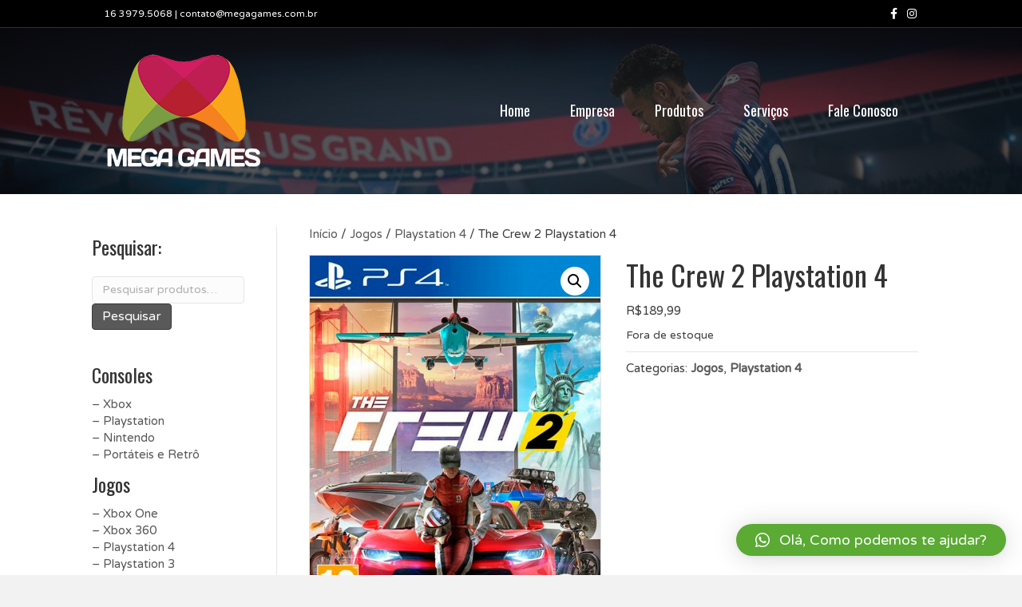

--- FILE ---
content_type: text/html; charset=UTF-8
request_url: https://www.megagames.com.br/produto/the-crew-2-playstation-4/
body_size: 12365
content:
<!DOCTYPE html>
<html lang="pt-BR">
<head>
<meta charset="UTF-8" />
<meta name='viewport' content='width=device-width, initial-scale=1.0' />
<meta http-equiv='X-UA-Compatible' content='IE=edge' />
<link rel="profile" href="https://gmpg.org/xfn/11" />
<meta name='robots' content='index, follow, max-image-preview:large, max-snippet:-1, max-video-preview:-1' />

	<!-- This site is optimized with the Yoast SEO plugin v23.2 - https://yoast.com/wordpress/plugins/seo/ -->
	<title>The Crew 2 Playstation 4 - Mega Games</title>
	<link rel="canonical" href="https://www.megagames.com.br/produto/the-crew-2-playstation-4/" />
	<meta property="og:locale" content="pt_BR" />
	<meta property="og:type" content="article" />
	<meta property="og:title" content="The Crew 2 Playstation 4 - Mega Games" />
	<meta property="og:url" content="https://www.megagames.com.br/produto/the-crew-2-playstation-4/" />
	<meta property="og:site_name" content="Mega Games" />
	<meta property="article:publisher" content="https://www.facebook.com/MegaGamesRibeirao/" />
	<meta property="article:modified_time" content="2019-03-08T13:00:11+00:00" />
	<meta property="og:image" content="https://www.megagames.com.br/wp-content/uploads/2018/06/the-crew-ps4.jpg" />
	<meta property="og:image:width" content="804" />
	<meta property="og:image:height" content="1024" />
	<meta property="og:image:type" content="image/jpeg" />
	<meta name="twitter:card" content="summary_large_image" />
	<script type="application/ld+json" class="yoast-schema-graph">{"@context":"https://schema.org","@graph":[{"@type":"WebPage","@id":"https://www.megagames.com.br/produto/the-crew-2-playstation-4/","url":"https://www.megagames.com.br/produto/the-crew-2-playstation-4/","name":"The Crew 2 Playstation 4 - Mega Games","isPartOf":{"@id":"https://www.megagames.com.br/#website"},"primaryImageOfPage":{"@id":"https://www.megagames.com.br/produto/the-crew-2-playstation-4/#primaryimage"},"image":{"@id":"https://www.megagames.com.br/produto/the-crew-2-playstation-4/#primaryimage"},"thumbnailUrl":"https://www.megagames.com.br/wp-content/uploads/2018/06/the-crew-ps4.jpg","datePublished":"2018-06-14T20:09:24+00:00","dateModified":"2019-03-08T13:00:11+00:00","breadcrumb":{"@id":"https://www.megagames.com.br/produto/the-crew-2-playstation-4/#breadcrumb"},"inLanguage":"pt-BR","potentialAction":[{"@type":"ReadAction","target":["https://www.megagames.com.br/produto/the-crew-2-playstation-4/"]}]},{"@type":"ImageObject","inLanguage":"pt-BR","@id":"https://www.megagames.com.br/produto/the-crew-2-playstation-4/#primaryimage","url":"https://www.megagames.com.br/wp-content/uploads/2018/06/the-crew-ps4.jpg","contentUrl":"https://www.megagames.com.br/wp-content/uploads/2018/06/the-crew-ps4.jpg","width":804,"height":1024},{"@type":"BreadcrumbList","@id":"https://www.megagames.com.br/produto/the-crew-2-playstation-4/#breadcrumb","itemListElement":[{"@type":"ListItem","position":1,"name":"Início","item":"https://www.megagames.com.br/"},{"@type":"ListItem","position":2,"name":"Loja","item":"https://www.megagames.com.br/loja/"},{"@type":"ListItem","position":3,"name":"The Crew 2 Playstation 4"}]},{"@type":"WebSite","@id":"https://www.megagames.com.br/#website","url":"https://www.megagames.com.br/","name":"Mega Games","description":"Consoles, Jogos e Acessórios para Xbox, Playstation e Wii U","potentialAction":[{"@type":"SearchAction","target":{"@type":"EntryPoint","urlTemplate":"https://www.megagames.com.br/?s={search_term_string}"},"query-input":"required name=search_term_string"}],"inLanguage":"pt-BR"}]}</script>
	<!-- / Yoast SEO plugin. -->


<link rel='dns-prefetch' href='//fonts.googleapis.com' />
<link href='https://fonts.gstatic.com' crossorigin rel='preconnect' />
<link rel="alternate" type="application/rss+xml" title="Feed para Mega Games &raquo;" href="https://www.megagames.com.br/feed/" />
<link rel="alternate" type="application/rss+xml" title="Feed de comentários para Mega Games &raquo;" href="https://www.megagames.com.br/comments/feed/" />
		<!-- This site uses the Google Analytics by ExactMetrics plugin v8.0.1 - Using Analytics tracking - https://www.exactmetrics.com/ -->
		<!-- Note: ExactMetrics is not currently configured on this site. The site owner needs to authenticate with Google Analytics in the ExactMetrics settings panel. -->
					<!-- No tracking code set -->
				<!-- / Google Analytics by ExactMetrics -->
		<script>
window._wpemojiSettings = {"baseUrl":"https:\/\/s.w.org\/images\/core\/emoji\/15.0.3\/72x72\/","ext":".png","svgUrl":"https:\/\/s.w.org\/images\/core\/emoji\/15.0.3\/svg\/","svgExt":".svg","source":{"concatemoji":"https:\/\/www.megagames.com.br\/wp-includes\/js\/wp-emoji-release.min.js?ver=6.6.4"}};
/*! This file is auto-generated */
!function(i,n){var o,s,e;function c(e){try{var t={supportTests:e,timestamp:(new Date).valueOf()};sessionStorage.setItem(o,JSON.stringify(t))}catch(e){}}function p(e,t,n){e.clearRect(0,0,e.canvas.width,e.canvas.height),e.fillText(t,0,0);var t=new Uint32Array(e.getImageData(0,0,e.canvas.width,e.canvas.height).data),r=(e.clearRect(0,0,e.canvas.width,e.canvas.height),e.fillText(n,0,0),new Uint32Array(e.getImageData(0,0,e.canvas.width,e.canvas.height).data));return t.every(function(e,t){return e===r[t]})}function u(e,t,n){switch(t){case"flag":return n(e,"\ud83c\udff3\ufe0f\u200d\u26a7\ufe0f","\ud83c\udff3\ufe0f\u200b\u26a7\ufe0f")?!1:!n(e,"\ud83c\uddfa\ud83c\uddf3","\ud83c\uddfa\u200b\ud83c\uddf3")&&!n(e,"\ud83c\udff4\udb40\udc67\udb40\udc62\udb40\udc65\udb40\udc6e\udb40\udc67\udb40\udc7f","\ud83c\udff4\u200b\udb40\udc67\u200b\udb40\udc62\u200b\udb40\udc65\u200b\udb40\udc6e\u200b\udb40\udc67\u200b\udb40\udc7f");case"emoji":return!n(e,"\ud83d\udc26\u200d\u2b1b","\ud83d\udc26\u200b\u2b1b")}return!1}function f(e,t,n){var r="undefined"!=typeof WorkerGlobalScope&&self instanceof WorkerGlobalScope?new OffscreenCanvas(300,150):i.createElement("canvas"),a=r.getContext("2d",{willReadFrequently:!0}),o=(a.textBaseline="top",a.font="600 32px Arial",{});return e.forEach(function(e){o[e]=t(a,e,n)}),o}function t(e){var t=i.createElement("script");t.src=e,t.defer=!0,i.head.appendChild(t)}"undefined"!=typeof Promise&&(o="wpEmojiSettingsSupports",s=["flag","emoji"],n.supports={everything:!0,everythingExceptFlag:!0},e=new Promise(function(e){i.addEventListener("DOMContentLoaded",e,{once:!0})}),new Promise(function(t){var n=function(){try{var e=JSON.parse(sessionStorage.getItem(o));if("object"==typeof e&&"number"==typeof e.timestamp&&(new Date).valueOf()<e.timestamp+604800&&"object"==typeof e.supportTests)return e.supportTests}catch(e){}return null}();if(!n){if("undefined"!=typeof Worker&&"undefined"!=typeof OffscreenCanvas&&"undefined"!=typeof URL&&URL.createObjectURL&&"undefined"!=typeof Blob)try{var e="postMessage("+f.toString()+"("+[JSON.stringify(s),u.toString(),p.toString()].join(",")+"));",r=new Blob([e],{type:"text/javascript"}),a=new Worker(URL.createObjectURL(r),{name:"wpTestEmojiSupports"});return void(a.onmessage=function(e){c(n=e.data),a.terminate(),t(n)})}catch(e){}c(n=f(s,u,p))}t(n)}).then(function(e){for(var t in e)n.supports[t]=e[t],n.supports.everything=n.supports.everything&&n.supports[t],"flag"!==t&&(n.supports.everythingExceptFlag=n.supports.everythingExceptFlag&&n.supports[t]);n.supports.everythingExceptFlag=n.supports.everythingExceptFlag&&!n.supports.flag,n.DOMReady=!1,n.readyCallback=function(){n.DOMReady=!0}}).then(function(){return e}).then(function(){var e;n.supports.everything||(n.readyCallback(),(e=n.source||{}).concatemoji?t(e.concatemoji):e.wpemoji&&e.twemoji&&(t(e.twemoji),t(e.wpemoji)))}))}((window,document),window._wpemojiSettings);
</script>
<style id='wp-emoji-styles-inline-css'>

	img.wp-smiley, img.emoji {
		display: inline !important;
		border: none !important;
		box-shadow: none !important;
		height: 1em !important;
		width: 1em !important;
		margin: 0 0.07em !important;
		vertical-align: -0.1em !important;
		background: none !important;
		padding: 0 !important;
	}
</style>
<link rel='stylesheet' id='wp-block-library-css' href='https://www.megagames.com.br/wp-includes/css/dist/block-library/style.min.css?ver=6.6.4' media='all' />
<style id='wp-block-library-theme-inline-css'>
.wp-block-audio :where(figcaption){color:#555;font-size:13px;text-align:center}.is-dark-theme .wp-block-audio :where(figcaption){color:#ffffffa6}.wp-block-audio{margin:0 0 1em}.wp-block-code{border:1px solid #ccc;border-radius:4px;font-family:Menlo,Consolas,monaco,monospace;padding:.8em 1em}.wp-block-embed :where(figcaption){color:#555;font-size:13px;text-align:center}.is-dark-theme .wp-block-embed :where(figcaption){color:#ffffffa6}.wp-block-embed{margin:0 0 1em}.blocks-gallery-caption{color:#555;font-size:13px;text-align:center}.is-dark-theme .blocks-gallery-caption{color:#ffffffa6}:root :where(.wp-block-image figcaption){color:#555;font-size:13px;text-align:center}.is-dark-theme :root :where(.wp-block-image figcaption){color:#ffffffa6}.wp-block-image{margin:0 0 1em}.wp-block-pullquote{border-bottom:4px solid;border-top:4px solid;color:currentColor;margin-bottom:1.75em}.wp-block-pullquote cite,.wp-block-pullquote footer,.wp-block-pullquote__citation{color:currentColor;font-size:.8125em;font-style:normal;text-transform:uppercase}.wp-block-quote{border-left:.25em solid;margin:0 0 1.75em;padding-left:1em}.wp-block-quote cite,.wp-block-quote footer{color:currentColor;font-size:.8125em;font-style:normal;position:relative}.wp-block-quote.has-text-align-right{border-left:none;border-right:.25em solid;padding-left:0;padding-right:1em}.wp-block-quote.has-text-align-center{border:none;padding-left:0}.wp-block-quote.is-large,.wp-block-quote.is-style-large,.wp-block-quote.is-style-plain{border:none}.wp-block-search .wp-block-search__label{font-weight:700}.wp-block-search__button{border:1px solid #ccc;padding:.375em .625em}:where(.wp-block-group.has-background){padding:1.25em 2.375em}.wp-block-separator.has-css-opacity{opacity:.4}.wp-block-separator{border:none;border-bottom:2px solid;margin-left:auto;margin-right:auto}.wp-block-separator.has-alpha-channel-opacity{opacity:1}.wp-block-separator:not(.is-style-wide):not(.is-style-dots){width:100px}.wp-block-separator.has-background:not(.is-style-dots){border-bottom:none;height:1px}.wp-block-separator.has-background:not(.is-style-wide):not(.is-style-dots){height:2px}.wp-block-table{margin:0 0 1em}.wp-block-table td,.wp-block-table th{word-break:normal}.wp-block-table :where(figcaption){color:#555;font-size:13px;text-align:center}.is-dark-theme .wp-block-table :where(figcaption){color:#ffffffa6}.wp-block-video :where(figcaption){color:#555;font-size:13px;text-align:center}.is-dark-theme .wp-block-video :where(figcaption){color:#ffffffa6}.wp-block-video{margin:0 0 1em}:root :where(.wp-block-template-part.has-background){margin-bottom:0;margin-top:0;padding:1.25em 2.375em}
</style>
<style id='classic-theme-styles-inline-css'>
/*! This file is auto-generated */
.wp-block-button__link{color:#fff;background-color:#32373c;border-radius:9999px;box-shadow:none;text-decoration:none;padding:calc(.667em + 2px) calc(1.333em + 2px);font-size:1.125em}.wp-block-file__button{background:#32373c;color:#fff;text-decoration:none}
</style>
<style id='global-styles-inline-css'>
:root{--wp--preset--aspect-ratio--square: 1;--wp--preset--aspect-ratio--4-3: 4/3;--wp--preset--aspect-ratio--3-4: 3/4;--wp--preset--aspect-ratio--3-2: 3/2;--wp--preset--aspect-ratio--2-3: 2/3;--wp--preset--aspect-ratio--16-9: 16/9;--wp--preset--aspect-ratio--9-16: 9/16;--wp--preset--color--black: #000000;--wp--preset--color--cyan-bluish-gray: #abb8c3;--wp--preset--color--white: #ffffff;--wp--preset--color--pale-pink: #f78da7;--wp--preset--color--vivid-red: #cf2e2e;--wp--preset--color--luminous-vivid-orange: #ff6900;--wp--preset--color--luminous-vivid-amber: #fcb900;--wp--preset--color--light-green-cyan: #7bdcb5;--wp--preset--color--vivid-green-cyan: #00d084;--wp--preset--color--pale-cyan-blue: #8ed1fc;--wp--preset--color--vivid-cyan-blue: #0693e3;--wp--preset--color--vivid-purple: #9b51e0;--wp--preset--color--fl-heading-text: #333333;--wp--preset--color--fl-body-bg: #f2f2f2;--wp--preset--color--fl-body-text: #3f3f3f;--wp--preset--color--fl-accent: #595959;--wp--preset--color--fl-accent-hover: #428bca;--wp--preset--color--fl-topbar-bg: #000000;--wp--preset--color--fl-topbar-text: #ffffff;--wp--preset--color--fl-topbar-link: #ffffff;--wp--preset--color--fl-topbar-hover: #a8b73a;--wp--preset--color--fl-header-bg: #0a0a0a;--wp--preset--color--fl-header-text: #000000;--wp--preset--color--fl-header-link: #ffffff;--wp--preset--color--fl-header-hover: #f8a21b;--wp--preset--color--fl-nav-bg: #ffffff;--wp--preset--color--fl-nav-link: #428bca;--wp--preset--color--fl-nav-hover: #428bca;--wp--preset--color--fl-content-bg: #ffffff;--wp--preset--color--fl-footer-widgets-bg: #000000;--wp--preset--color--fl-footer-widgets-text: #ffffff;--wp--preset--color--fl-footer-widgets-link: #428bca;--wp--preset--color--fl-footer-widgets-hover: #428bca;--wp--preset--color--fl-footer-bg: #000000;--wp--preset--color--fl-footer-text: #ffffff;--wp--preset--color--fl-footer-link: #f9a61b;--wp--preset--color--fl-footer-hover: #428bca;--wp--preset--gradient--vivid-cyan-blue-to-vivid-purple: linear-gradient(135deg,rgba(6,147,227,1) 0%,rgb(155,81,224) 100%);--wp--preset--gradient--light-green-cyan-to-vivid-green-cyan: linear-gradient(135deg,rgb(122,220,180) 0%,rgb(0,208,130) 100%);--wp--preset--gradient--luminous-vivid-amber-to-luminous-vivid-orange: linear-gradient(135deg,rgba(252,185,0,1) 0%,rgba(255,105,0,1) 100%);--wp--preset--gradient--luminous-vivid-orange-to-vivid-red: linear-gradient(135deg,rgba(255,105,0,1) 0%,rgb(207,46,46) 100%);--wp--preset--gradient--very-light-gray-to-cyan-bluish-gray: linear-gradient(135deg,rgb(238,238,238) 0%,rgb(169,184,195) 100%);--wp--preset--gradient--cool-to-warm-spectrum: linear-gradient(135deg,rgb(74,234,220) 0%,rgb(151,120,209) 20%,rgb(207,42,186) 40%,rgb(238,44,130) 60%,rgb(251,105,98) 80%,rgb(254,248,76) 100%);--wp--preset--gradient--blush-light-purple: linear-gradient(135deg,rgb(255,206,236) 0%,rgb(152,150,240) 100%);--wp--preset--gradient--blush-bordeaux: linear-gradient(135deg,rgb(254,205,165) 0%,rgb(254,45,45) 50%,rgb(107,0,62) 100%);--wp--preset--gradient--luminous-dusk: linear-gradient(135deg,rgb(255,203,112) 0%,rgb(199,81,192) 50%,rgb(65,88,208) 100%);--wp--preset--gradient--pale-ocean: linear-gradient(135deg,rgb(255,245,203) 0%,rgb(182,227,212) 50%,rgb(51,167,181) 100%);--wp--preset--gradient--electric-grass: linear-gradient(135deg,rgb(202,248,128) 0%,rgb(113,206,126) 100%);--wp--preset--gradient--midnight: linear-gradient(135deg,rgb(2,3,129) 0%,rgb(40,116,252) 100%);--wp--preset--font-size--small: 13px;--wp--preset--font-size--medium: 20px;--wp--preset--font-size--large: 36px;--wp--preset--font-size--x-large: 42px;--wp--preset--font-family--inter: "Inter", sans-serif;--wp--preset--font-family--cardo: Cardo;--wp--preset--spacing--20: 0.44rem;--wp--preset--spacing--30: 0.67rem;--wp--preset--spacing--40: 1rem;--wp--preset--spacing--50: 1.5rem;--wp--preset--spacing--60: 2.25rem;--wp--preset--spacing--70: 3.38rem;--wp--preset--spacing--80: 5.06rem;--wp--preset--shadow--natural: 6px 6px 9px rgba(0, 0, 0, 0.2);--wp--preset--shadow--deep: 12px 12px 50px rgba(0, 0, 0, 0.4);--wp--preset--shadow--sharp: 6px 6px 0px rgba(0, 0, 0, 0.2);--wp--preset--shadow--outlined: 6px 6px 0px -3px rgba(255, 255, 255, 1), 6px 6px rgba(0, 0, 0, 1);--wp--preset--shadow--crisp: 6px 6px 0px rgba(0, 0, 0, 1);}:where(.is-layout-flex){gap: 0.5em;}:where(.is-layout-grid){gap: 0.5em;}body .is-layout-flex{display: flex;}.is-layout-flex{flex-wrap: wrap;align-items: center;}.is-layout-flex > :is(*, div){margin: 0;}body .is-layout-grid{display: grid;}.is-layout-grid > :is(*, div){margin: 0;}:where(.wp-block-columns.is-layout-flex){gap: 2em;}:where(.wp-block-columns.is-layout-grid){gap: 2em;}:where(.wp-block-post-template.is-layout-flex){gap: 1.25em;}:where(.wp-block-post-template.is-layout-grid){gap: 1.25em;}.has-black-color{color: var(--wp--preset--color--black) !important;}.has-cyan-bluish-gray-color{color: var(--wp--preset--color--cyan-bluish-gray) !important;}.has-white-color{color: var(--wp--preset--color--white) !important;}.has-pale-pink-color{color: var(--wp--preset--color--pale-pink) !important;}.has-vivid-red-color{color: var(--wp--preset--color--vivid-red) !important;}.has-luminous-vivid-orange-color{color: var(--wp--preset--color--luminous-vivid-orange) !important;}.has-luminous-vivid-amber-color{color: var(--wp--preset--color--luminous-vivid-amber) !important;}.has-light-green-cyan-color{color: var(--wp--preset--color--light-green-cyan) !important;}.has-vivid-green-cyan-color{color: var(--wp--preset--color--vivid-green-cyan) !important;}.has-pale-cyan-blue-color{color: var(--wp--preset--color--pale-cyan-blue) !important;}.has-vivid-cyan-blue-color{color: var(--wp--preset--color--vivid-cyan-blue) !important;}.has-vivid-purple-color{color: var(--wp--preset--color--vivid-purple) !important;}.has-black-background-color{background-color: var(--wp--preset--color--black) !important;}.has-cyan-bluish-gray-background-color{background-color: var(--wp--preset--color--cyan-bluish-gray) !important;}.has-white-background-color{background-color: var(--wp--preset--color--white) !important;}.has-pale-pink-background-color{background-color: var(--wp--preset--color--pale-pink) !important;}.has-vivid-red-background-color{background-color: var(--wp--preset--color--vivid-red) !important;}.has-luminous-vivid-orange-background-color{background-color: var(--wp--preset--color--luminous-vivid-orange) !important;}.has-luminous-vivid-amber-background-color{background-color: var(--wp--preset--color--luminous-vivid-amber) !important;}.has-light-green-cyan-background-color{background-color: var(--wp--preset--color--light-green-cyan) !important;}.has-vivid-green-cyan-background-color{background-color: var(--wp--preset--color--vivid-green-cyan) !important;}.has-pale-cyan-blue-background-color{background-color: var(--wp--preset--color--pale-cyan-blue) !important;}.has-vivid-cyan-blue-background-color{background-color: var(--wp--preset--color--vivid-cyan-blue) !important;}.has-vivid-purple-background-color{background-color: var(--wp--preset--color--vivid-purple) !important;}.has-black-border-color{border-color: var(--wp--preset--color--black) !important;}.has-cyan-bluish-gray-border-color{border-color: var(--wp--preset--color--cyan-bluish-gray) !important;}.has-white-border-color{border-color: var(--wp--preset--color--white) !important;}.has-pale-pink-border-color{border-color: var(--wp--preset--color--pale-pink) !important;}.has-vivid-red-border-color{border-color: var(--wp--preset--color--vivid-red) !important;}.has-luminous-vivid-orange-border-color{border-color: var(--wp--preset--color--luminous-vivid-orange) !important;}.has-luminous-vivid-amber-border-color{border-color: var(--wp--preset--color--luminous-vivid-amber) !important;}.has-light-green-cyan-border-color{border-color: var(--wp--preset--color--light-green-cyan) !important;}.has-vivid-green-cyan-border-color{border-color: var(--wp--preset--color--vivid-green-cyan) !important;}.has-pale-cyan-blue-border-color{border-color: var(--wp--preset--color--pale-cyan-blue) !important;}.has-vivid-cyan-blue-border-color{border-color: var(--wp--preset--color--vivid-cyan-blue) !important;}.has-vivid-purple-border-color{border-color: var(--wp--preset--color--vivid-purple) !important;}.has-vivid-cyan-blue-to-vivid-purple-gradient-background{background: var(--wp--preset--gradient--vivid-cyan-blue-to-vivid-purple) !important;}.has-light-green-cyan-to-vivid-green-cyan-gradient-background{background: var(--wp--preset--gradient--light-green-cyan-to-vivid-green-cyan) !important;}.has-luminous-vivid-amber-to-luminous-vivid-orange-gradient-background{background: var(--wp--preset--gradient--luminous-vivid-amber-to-luminous-vivid-orange) !important;}.has-luminous-vivid-orange-to-vivid-red-gradient-background{background: var(--wp--preset--gradient--luminous-vivid-orange-to-vivid-red) !important;}.has-very-light-gray-to-cyan-bluish-gray-gradient-background{background: var(--wp--preset--gradient--very-light-gray-to-cyan-bluish-gray) !important;}.has-cool-to-warm-spectrum-gradient-background{background: var(--wp--preset--gradient--cool-to-warm-spectrum) !important;}.has-blush-light-purple-gradient-background{background: var(--wp--preset--gradient--blush-light-purple) !important;}.has-blush-bordeaux-gradient-background{background: var(--wp--preset--gradient--blush-bordeaux) !important;}.has-luminous-dusk-gradient-background{background: var(--wp--preset--gradient--luminous-dusk) !important;}.has-pale-ocean-gradient-background{background: var(--wp--preset--gradient--pale-ocean) !important;}.has-electric-grass-gradient-background{background: var(--wp--preset--gradient--electric-grass) !important;}.has-midnight-gradient-background{background: var(--wp--preset--gradient--midnight) !important;}.has-small-font-size{font-size: var(--wp--preset--font-size--small) !important;}.has-medium-font-size{font-size: var(--wp--preset--font-size--medium) !important;}.has-large-font-size{font-size: var(--wp--preset--font-size--large) !important;}.has-x-large-font-size{font-size: var(--wp--preset--font-size--x-large) !important;}
:where(.wp-block-post-template.is-layout-flex){gap: 1.25em;}:where(.wp-block-post-template.is-layout-grid){gap: 1.25em;}
:where(.wp-block-columns.is-layout-flex){gap: 2em;}:where(.wp-block-columns.is-layout-grid){gap: 2em;}
:root :where(.wp-block-pullquote){font-size: 1.5em;line-height: 1.6;}
</style>
<link rel='stylesheet' id='photoswipe-css' href='https://www.megagames.com.br/wp-content/plugins/woocommerce/assets/css/photoswipe/photoswipe.min.css?ver=9.1.5' media='all' />
<link rel='stylesheet' id='photoswipe-default-skin-css' href='https://www.megagames.com.br/wp-content/plugins/woocommerce/assets/css/photoswipe/default-skin/default-skin.min.css?ver=9.1.5' media='all' />
<link rel='stylesheet' id='woocommerce-layout-css' href='https://www.megagames.com.br/wp-content/plugins/woocommerce/assets/css/woocommerce-layout.css?ver=9.1.5' media='all' />
<link rel='stylesheet' id='woocommerce-smallscreen-css' href='https://www.megagames.com.br/wp-content/plugins/woocommerce/assets/css/woocommerce-smallscreen.css?ver=9.1.5' media='only screen and (max-width: 767px)' />
<link rel='stylesheet' id='woocommerce-general-css' href='https://www.megagames.com.br/wp-content/plugins/woocommerce/assets/css/woocommerce.css?ver=9.1.5' media='all' />
<style id='woocommerce-inline-inline-css'>
.woocommerce form .form-row .required { visibility: visible; }
</style>
<link rel='stylesheet' id='qlwapp-css' href='https://www.megagames.com.br/wp-content/plugins/wp-whatsapp-chat/build/frontend/css/style.css?ver=7.4.4' media='all' />
<link rel='stylesheet' id='jquery-magnificpopup-css' href='https://www.megagames.com.br/wp-content/plugins/bb-plugin/css/jquery.magnificpopup.min.css?ver=2.8.3.3' media='all' />
<link rel='stylesheet' id='bootstrap-css' href='https://www.megagames.com.br/wp-content/themes/bb-theme/css/bootstrap.min.css?ver=1.7.16' media='all' />
<link rel='stylesheet' id='fl-automator-skin-css' href='https://www.megagames.com.br/wp-content/uploads/bb-theme/skin-66b2298cd05bc.css?ver=1.7.16' media='all' />
<link rel='stylesheet' id='fl-builder-google-fonts-ab92f77582fe84e1648389104bd89b69-css' href='//fonts.googleapis.com/css?family=Varela+Round%3A300%2C400%2C700%7COswald%3A400&#038;ver=6.6.4' media='all' />
<script src="https://www.megagames.com.br/wp-includes/js/jquery/jquery.min.js?ver=3.7.1" id="jquery-core-js"></script>
<script src="https://www.megagames.com.br/wp-includes/js/jquery/jquery-migrate.min.js?ver=3.4.1" id="jquery-migrate-js"></script>
<script src="https://www.megagames.com.br/wp-content/plugins/woocommerce/assets/js/jquery-blockui/jquery.blockUI.min.js?ver=2.7.0-wc.9.1.5" id="jquery-blockui-js" defer data-wp-strategy="defer"></script>
<script id="wc-add-to-cart-js-extra">
var wc_add_to_cart_params = {"ajax_url":"\/wp-admin\/admin-ajax.php","wc_ajax_url":"\/?wc-ajax=%%endpoint%%","i18n_view_cart":"Ver carrinho","cart_url":"https:\/\/www.megagames.com.br\/carrinho\/","is_cart":"","cart_redirect_after_add":"yes"};
</script>
<script src="https://www.megagames.com.br/wp-content/plugins/woocommerce/assets/js/frontend/add-to-cart.min.js?ver=9.1.5" id="wc-add-to-cart-js" defer data-wp-strategy="defer"></script>
<script src="https://www.megagames.com.br/wp-content/plugins/woocommerce/assets/js/zoom/jquery.zoom.min.js?ver=1.7.21-wc.9.1.5" id="zoom-js" defer data-wp-strategy="defer"></script>
<script src="https://www.megagames.com.br/wp-content/plugins/woocommerce/assets/js/flexslider/jquery.flexslider.min.js?ver=2.7.2-wc.9.1.5" id="flexslider-js" defer data-wp-strategy="defer"></script>
<script src="https://www.megagames.com.br/wp-content/plugins/woocommerce/assets/js/photoswipe/photoswipe.min.js?ver=4.1.1-wc.9.1.5" id="photoswipe-js" defer data-wp-strategy="defer"></script>
<script src="https://www.megagames.com.br/wp-content/plugins/woocommerce/assets/js/photoswipe/photoswipe-ui-default.min.js?ver=4.1.1-wc.9.1.5" id="photoswipe-ui-default-js" defer data-wp-strategy="defer"></script>
<script id="wc-single-product-js-extra">
var wc_single_product_params = {"i18n_required_rating_text":"Selecione uma classifica\u00e7\u00e3o","review_rating_required":"yes","flexslider":{"rtl":false,"animation":"slide","smoothHeight":true,"directionNav":false,"controlNav":"thumbnails","slideshow":false,"animationSpeed":500,"animationLoop":false,"allowOneSlide":false},"zoom_enabled":"1","zoom_options":[],"photoswipe_enabled":"1","photoswipe_options":{"shareEl":false,"closeOnScroll":false,"history":false,"hideAnimationDuration":0,"showAnimationDuration":0},"flexslider_enabled":"1"};
</script>
<script src="https://www.megagames.com.br/wp-content/plugins/woocommerce/assets/js/frontend/single-product.min.js?ver=9.1.5" id="wc-single-product-js" defer data-wp-strategy="defer"></script>
<script src="https://www.megagames.com.br/wp-content/plugins/woocommerce/assets/js/js-cookie/js.cookie.min.js?ver=2.1.4-wc.9.1.5" id="js-cookie-js" defer data-wp-strategy="defer"></script>
<script id="woocommerce-js-extra">
var woocommerce_params = {"ajax_url":"\/wp-admin\/admin-ajax.php","wc_ajax_url":"\/?wc-ajax=%%endpoint%%"};
</script>
<script src="https://www.megagames.com.br/wp-content/plugins/woocommerce/assets/js/frontend/woocommerce.min.js?ver=9.1.5" id="woocommerce-js" defer data-wp-strategy="defer"></script>
<link rel="https://api.w.org/" href="https://www.megagames.com.br/wp-json/" /><link rel="alternate" title="JSON" type="application/json" href="https://www.megagames.com.br/wp-json/wp/v2/product/1499" /><link rel="EditURI" type="application/rsd+xml" title="RSD" href="https://www.megagames.com.br/xmlrpc.php?rsd" />
<meta name="generator" content="WordPress 6.6.4" />
<meta name="generator" content="WooCommerce 9.1.5" />
<link rel='shortlink' href='https://www.megagames.com.br/?p=1499' />
<link rel="alternate" title="oEmbed (JSON)" type="application/json+oembed" href="https://www.megagames.com.br/wp-json/oembed/1.0/embed?url=https%3A%2F%2Fwww.megagames.com.br%2Fproduto%2Fthe-crew-2-playstation-4%2F" />
<link rel="alternate" title="oEmbed (XML)" type="text/xml+oembed" href="https://www.megagames.com.br/wp-json/oembed/1.0/embed?url=https%3A%2F%2Fwww.megagames.com.br%2Fproduto%2Fthe-crew-2-playstation-4%2F&#038;format=xml" />
	<noscript><style>.woocommerce-product-gallery{ opacity: 1 !important; }</style></noscript>
	<style>.recentcomments a{display:inline !important;padding:0 !important;margin:0 !important;}</style><style id='wp-fonts-local'>
@font-face{font-family:Inter;font-style:normal;font-weight:300 900;font-display:fallback;src:url('https://www.megagames.com.br/wp-content/plugins/woocommerce/assets/fonts/Inter-VariableFont_slnt,wght.woff2') format('woff2');font-stretch:normal;}
@font-face{font-family:Cardo;font-style:normal;font-weight:400;font-display:fallback;src:url('https://www.megagames.com.br/wp-content/plugins/woocommerce/assets/fonts/cardo_normal_400.woff2') format('woff2');}
</style>
<link rel="icon" href="https://www.megagames.com.br/wp-content/uploads/2017/10/cropped-43334-32x32.png" sizes="32x32" />
<link rel="icon" href="https://www.megagames.com.br/wp-content/uploads/2017/10/cropped-43334-192x192.png" sizes="192x192" />
<link rel="apple-touch-icon" href="https://www.megagames.com.br/wp-content/uploads/2017/10/cropped-43334-180x180.png" />
<meta name="msapplication-TileImage" content="https://www.megagames.com.br/wp-content/uploads/2017/10/cropped-43334-270x270.png" />
			<style>
				:root {
				--qlwapp-scheme-font-family:inherit;--qlwapp-scheme-font-size:18px;--qlwapp-scheme-icon-size:60px;--qlwapp-scheme-icon-font-size:24px;--qlwapp-scheme-brand:#5aaa34;--qlwapp-scheme-text:#ffffff;--qlwapp-scheme-box-message-word-break:break-all;				}
			</style>
			</head>
<body data-rsssl=1 class="product-template-default single single-product postid-1499 theme-bb-theme fl-builder-2-8-3-3 fl-theme-1-7-16 woocommerce woocommerce-page woocommerce-no-js fl-framework-bootstrap fl-preset-default fl-full-width woo-4 woo-products-per-page-16" itemscope="itemscope" itemtype="https://schema.org/WebPage">
<a aria-label="Ir para o conteúdo" class="fl-screen-reader-text" href="#fl-main-content">Ir para o conteúdo</a><div class="fl-page">
	<header class="fl-page-header fl-page-header-fixed fl-page-nav-right fl-page-nav-toggle-button fl-page-nav-toggle-visible-mobile"  role="banner">
	<div class="fl-page-header-wrap">
		<div class="fl-page-header-container container">
			<div class="fl-page-header-row row">
				<div class="col-sm-12 col-md-3 fl-page-logo-wrap">
					<div class="fl-page-header-logo">
						<a href="https://www.megagames.com.br/"><img loading="false" data-no-lazy="1" class="fl-logo-img" itemscope itemtype="https://schema.org/ImageObject" src="https://www.megagames.com.br/wp-content/uploads/2017/08/logo-megagames.png" data-retina="" title="" alt="Mega Games" /><meta itemprop="name" content="Mega Games" /></a>
					</div>
				</div>
				<div class="col-sm-12 col-md-9 fl-page-fixed-nav-wrap">
					<div class="fl-page-nav-wrap">
						<nav class="fl-page-nav fl-nav navbar navbar-default navbar-expand-md" aria-label="Menu do Cabeçalho" role="navigation">
							<button type="button" class="navbar-toggle navbar-toggler" data-toggle="collapse" data-target=".fl-page-nav-collapse">
								<span>Menu</span>
							</button>
							<div class="fl-page-nav-collapse collapse navbar-collapse">
								<ul id="menu-menu" class="nav navbar-nav navbar-right menu fl-theme-menu"><li id="menu-item-168" class="menu-item menu-item-type-post_type menu-item-object-page menu-item-home menu-item-168 nav-item"><a href="https://www.megagames.com.br/" class="nav-link">Home</a></li>
<li id="menu-item-167" class="menu-item menu-item-type-post_type menu-item-object-page menu-item-167 nav-item"><a href="https://www.megagames.com.br/empresa/" class="nav-link">Empresa</a></li>
<li id="menu-item-169" class="menu-item menu-item-type-post_type menu-item-object-page menu-item-169 nav-item"><a href="https://www.megagames.com.br/produtos/" class="nav-link">Produtos</a></li>
<li id="menu-item-165" class="menu-item menu-item-type-post_type menu-item-object-page menu-item-165 nav-item"><a href="https://www.megagames.com.br/servicos/" class="nav-link">Serviços</a></li>
<li id="menu-item-164" class="menu-item menu-item-type-post_type menu-item-object-page menu-item-164 nav-item"><a href="https://www.megagames.com.br/fale-conosco/" class="nav-link">Fale Conosco</a></li>
</ul>							</div>
						</nav>
					</div>
				</div>
			</div>
		</div>
	</div>
</header><!-- .fl-page-header-fixed -->
<div class="fl-page-bar">
	<div class="fl-page-bar-container container">
		<div class="fl-page-bar-row row">
			<div class="col-sm-6 col-md-6 text-left clearfix"><div class="fl-page-bar-text fl-page-bar-text-1">16 3979.5068 | contato@megagames.com.br</div></div>			<div class="col-sm-6 col-md-6 text-right clearfix">	<div class="fl-social-icons">
	<a href="https://www.facebook.com/MegaGamesRibeirao/" target="_self" rel="noopener noreferrer"><span class="sr-only">Facebook</span><i aria-hidden="true" class="fab fa-facebook-f mono"></i></a><a href="https://www.instagram.com/megagamesoficial/" target="_self" rel="noopener noreferrer"><span class="sr-only">Instagram</span><i aria-hidden="true" class="fab fa-instagram mono"></i></a></div>
</div>		</div>
	</div>
</div><!-- .fl-page-bar -->
<header class="fl-page-header fl-page-header-primary fl-page-nav-right fl-page-nav-toggle-button fl-page-nav-toggle-visible-mobile" itemscope="itemscope" itemtype="https://schema.org/WPHeader"  role="banner">
	<div class="fl-page-header-wrap">
		<div class="fl-page-header-container container">
			<div class="fl-page-header-row row">
				<div class="col-sm-12 col-md-4 fl-page-header-logo-col">
					<div class="fl-page-header-logo" itemscope="itemscope" itemtype="https://schema.org/Organization">
						<a href="https://www.megagames.com.br/" itemprop="url"><img class="fl-logo-img" loading="false" data-no-lazy="1"   itemscope itemtype="https://schema.org/ImageObject" src="https://www.megagames.com.br/wp-content/uploads/2017/08/logo-megagames.png" data-retina="https://www.megagames.com.br/wp-content/uploads/2017/08/logo-megagames.png" title="" width="200" data-width="200" height="147" data-height="147" alt="Mega Games" /><meta itemprop="name" content="Mega Games" /></a>
											</div>
				</div>
				<div class="col-sm-12 col-md-8 fl-page-nav-col">
					<div class="fl-page-nav-wrap">
						<nav class="fl-page-nav fl-nav navbar navbar-default navbar-expand-md" aria-label="Menu do Cabeçalho" itemscope="itemscope" itemtype="https://schema.org/SiteNavigationElement" role="navigation">
							<button type="button" class="navbar-toggle navbar-toggler" data-toggle="collapse" data-target=".fl-page-nav-collapse">
								<span>Menu</span>
							</button>
							<div class="fl-page-nav-collapse collapse navbar-collapse">
								<ul id="menu-menu-1" class="nav navbar-nav navbar-right menu fl-theme-menu"><li class="menu-item menu-item-type-post_type menu-item-object-page menu-item-home menu-item-168 nav-item"><a href="https://www.megagames.com.br/" class="nav-link">Home</a></li>
<li class="menu-item menu-item-type-post_type menu-item-object-page menu-item-167 nav-item"><a href="https://www.megagames.com.br/empresa/" class="nav-link">Empresa</a></li>
<li class="menu-item menu-item-type-post_type menu-item-object-page menu-item-169 nav-item"><a href="https://www.megagames.com.br/produtos/" class="nav-link">Produtos</a></li>
<li class="menu-item menu-item-type-post_type menu-item-object-page menu-item-165 nav-item"><a href="https://www.megagames.com.br/servicos/" class="nav-link">Serviços</a></li>
<li class="menu-item menu-item-type-post_type menu-item-object-page menu-item-164 nav-item"><a href="https://www.megagames.com.br/fale-conosco/" class="nav-link">Fale Conosco</a></li>
</ul>							</div>
						</nav>
					</div>
				</div>
			</div>
		</div>
	</div>
</header><!-- .fl-page-header -->
	<div id="fl-main-content" class="fl-page-content" itemprop="mainContentOfPage" role="main">

		
	<div class="container"><div class="row"><div class="fl-content fl-woo-content-right fl-content-right col-md-8"><nav class="woocommerce-breadcrumb" aria-label="Breadcrumb"><a href="https://www.megagames.com.br">Início</a>&nbsp;&#47;&nbsp;<a href="https://www.megagames.com.br/categoria-produto/jogos/">Jogos</a>&nbsp;&#47;&nbsp;<a href="https://www.megagames.com.br/categoria-produto/jogos/playstation-4/">Playstation 4</a>&nbsp;&#47;&nbsp;The Crew 2 Playstation 4</nav>
					
			<div class="woocommerce-notices-wrapper"></div><div id="product-1499" class="product type-product post-1499 status-publish first outofstock product_cat-jogos product_cat-playstation-4 has-post-thumbnail shipping-taxable purchasable product-type-simple">

	<div class="woocommerce-product-gallery woocommerce-product-gallery--with-images woocommerce-product-gallery--columns-4 images" data-columns="4" style="opacity: 0; transition: opacity .25s ease-in-out;">
	<div class="woocommerce-product-gallery__wrapper">
		<div data-thumb="https://www.megagames.com.br/wp-content/uploads/2018/06/the-crew-ps4-100x100.jpg" data-thumb-alt="" class="woocommerce-product-gallery__image"><a href="https://www.megagames.com.br/wp-content/uploads/2018/06/the-crew-ps4.jpg"><img width="600" height="764" src="https://www.megagames.com.br/wp-content/uploads/2018/06/the-crew-ps4-600x764.jpg" class="wp-post-image" alt="" title="the-crew-ps4" data-caption="" data-src="https://www.megagames.com.br/wp-content/uploads/2018/06/the-crew-ps4.jpg" data-large_image="https://www.megagames.com.br/wp-content/uploads/2018/06/the-crew-ps4.jpg" data-large_image_width="804" data-large_image_height="1024" decoding="async" fetchpriority="high" srcset="https://www.megagames.com.br/wp-content/uploads/2018/06/the-crew-ps4-600x764.jpg 600w, https://www.megagames.com.br/wp-content/uploads/2018/06/the-crew-ps4-300x382.jpg 300w, https://www.megagames.com.br/wp-content/uploads/2018/06/the-crew-ps4-236x300.jpg 236w, https://www.megagames.com.br/wp-content/uploads/2018/06/the-crew-ps4-768x978.jpg 768w, https://www.megagames.com.br/wp-content/uploads/2018/06/the-crew-ps4.jpg 804w" sizes="(max-width: 600px) 100vw, 600px" /></a></div>	</div>
</div>

	<div class="summary entry-summary">
		<h1 class="product_title entry-title">The Crew 2 Playstation 4</h1><p class="price"><span class="woocommerce-Price-amount amount"><bdi><span class="woocommerce-Price-currencySymbol">&#82;&#36;</span>189,99</bdi></span></p>
<p class="stock out-of-stock">Fora de estoque</p>
<div class="product_meta">

	
	
	<span class="posted_in">Categorias: <a href="https://www.megagames.com.br/categoria-produto/jogos/" rel="tag">Jogos</a>, <a href="https://www.megagames.com.br/categoria-produto/jogos/playstation-4/" rel="tag">Playstation 4</a></span>
	
	
</div>
	</div>

	
	<div class="woocommerce-tabs wc-tabs-wrapper">
		<ul class="tabs wc-tabs" role="tablist">
							<li class="additional_information_tab" id="tab-title-additional_information" role="tab" aria-controls="tab-additional_information">
					<a href="#tab-additional_information">
						Informação adicional					</a>
				</li>
					</ul>
					<div class="woocommerce-Tabs-panel woocommerce-Tabs-panel--additional_information panel entry-content wc-tab" id="tab-additional_information" role="tabpanel" aria-labelledby="tab-title-additional_information">
				
	<h2>Informação adicional</h2>

<table class="woocommerce-product-attributes shop_attributes">
			<tr class="woocommerce-product-attributes-item woocommerce-product-attributes-item--weight">
			<th class="woocommerce-product-attributes-item__label">Peso</th>
			<td class="woocommerce-product-attributes-item__value">0,200 kg</td>
		</tr>
			<tr class="woocommerce-product-attributes-item woocommerce-product-attributes-item--dimensions">
			<th class="woocommerce-product-attributes-item__label">Dimensões</th>
			<td class="woocommerce-product-attributes-item__value">20 &times; 15 &times; 5 cm</td>
		</tr>
	</table>
			</div>
		
			</div>


	<section class="related products">

					<h2>Produtos relacionados</h2>
				
		<ul class="products columns-4">

			
					<li class="product type-product post-235 status-publish first outofstock product_cat-jogos product_cat-xbox-one has-post-thumbnail shipping-taxable purchasable product-type-simple">
	<a href="https://www.megagames.com.br/produto/mortal-kombat-x/" class="woocommerce-LoopProduct-link woocommerce-loop-product__link"><img width="300" height="380" src="https://www.megagames.com.br/wp-content/uploads/2017/08/mortal-kombat-x-300x380.jpg" class="attachment-woocommerce_thumbnail size-woocommerce_thumbnail" alt="" decoding="async" srcset="https://www.megagames.com.br/wp-content/uploads/2017/08/mortal-kombat-x.jpg 300w, https://www.megagames.com.br/wp-content/uploads/2017/08/mortal-kombat-x-237x300.jpg 237w" sizes="(max-width: 300px) 100vw, 300px" /><h2 class="woocommerce-loop-product__title">Mortal  Kombat X</h2>
	<span class="price"><span class="woocommerce-Price-amount amount"><bdi><span class="woocommerce-Price-currencySymbol">&#82;&#36;</span>169,99</bdi></span></span>
</a><a href="https://www.megagames.com.br/produto/mortal-kombat-x/" aria-describedby="woocommerce_loop_add_to_cart_link_describedby_235" data-quantity="1" class="button product_type_simple" data-product_id="235" data-product_sku="" aria-label="Leia mais sobre &ldquo;Mortal  Kombat X&rdquo;" rel="nofollow">Leia mais</a><span id="woocommerce_loop_add_to_cart_link_describedby_235" class="screen-reader-text">
	</span>
</li>

			
					<li class="product type-product post-204 status-publish instock product_cat-jogos product_cat-xbox-one has-post-thumbnail shipping-taxable purchasable product-type-simple">
	<a href="https://www.megagames.com.br/produto/the-evil-within/" class="woocommerce-LoopProduct-link woocommerce-loop-product__link"><img width="300" height="380" src="https://www.megagames.com.br/wp-content/uploads/2017/08/the-evil-within-300x380.jpg" class="attachment-woocommerce_thumbnail size-woocommerce_thumbnail" alt="" decoding="async" srcset="https://www.megagames.com.br/wp-content/uploads/2017/08/the-evil-within.jpg 300w, https://www.megagames.com.br/wp-content/uploads/2017/08/the-evil-within-237x300.jpg 237w" sizes="(max-width: 300px) 100vw, 300px" /><h2 class="woocommerce-loop-product__title">The Evil Within</h2>
	<span class="price"><span class="woocommerce-Price-amount amount"><bdi><span class="woocommerce-Price-currencySymbol">&#82;&#36;</span>139,99</bdi></span></span>
</a><a href="?add-to-cart=204" aria-describedby="woocommerce_loop_add_to_cart_link_describedby_204" data-quantity="1" class="button product_type_simple add_to_cart_button ajax_add_to_cart" data-product_id="204" data-product_sku="" aria-label="Add to cart: &ldquo;The Evil Within&rdquo;" rel="nofollow">Comprar</a><span id="woocommerce_loop_add_to_cart_link_describedby_204" class="screen-reader-text">
	</span>
</li>

			
					<li class="product type-product post-221 status-publish instock product_cat-jogos product_cat-xbox-one has-post-thumbnail shipping-taxable purchasable product-type-simple">
	<a href="https://www.megagames.com.br/produto/dead-or-alive-5/" class="woocommerce-LoopProduct-link woocommerce-loop-product__link"><img width="300" height="380" src="https://www.megagames.com.br/wp-content/uploads/2017/08/dead-or-alive5-300x380.jpg" class="attachment-woocommerce_thumbnail size-woocommerce_thumbnail" alt="" decoding="async" loading="lazy" srcset="https://www.megagames.com.br/wp-content/uploads/2017/08/dead-or-alive5.jpg 300w, https://www.megagames.com.br/wp-content/uploads/2017/08/dead-or-alive5-237x300.jpg 237w" sizes="(max-width: 300px) 100vw, 300px" /><h2 class="woocommerce-loop-product__title">Dead or Alive 5 Last Round</h2>
	<span class="price"><span class="woocommerce-Price-amount amount"><bdi><span class="woocommerce-Price-currencySymbol">&#82;&#36;</span>99,99</bdi></span></span>
</a><a href="?add-to-cart=221" aria-describedby="woocommerce_loop_add_to_cart_link_describedby_221" data-quantity="1" class="button product_type_simple add_to_cart_button ajax_add_to_cart" data-product_id="221" data-product_sku="" aria-label="Add to cart: &ldquo;Dead or Alive 5 Last Round&rdquo;" rel="nofollow">Comprar</a><span id="woocommerce_loop_add_to_cart_link_describedby_221" class="screen-reader-text">
	</span>
</li>

			
					<li class="product type-product post-244 status-publish last instock product_cat-jogos product_cat-xbox-one has-post-thumbnail shipping-taxable purchasable product-type-simple">
	<a href="https://www.megagames.com.br/produto/batman-return-to-arkham/" class="woocommerce-LoopProduct-link woocommerce-loop-product__link"><img width="300" height="380" src="https://www.megagames.com.br/wp-content/uploads/2017/08/bataman-return-to-arkham-300x380.jpg" class="attachment-woocommerce_thumbnail size-woocommerce_thumbnail" alt="" decoding="async" loading="lazy" srcset="https://www.megagames.com.br/wp-content/uploads/2017/08/bataman-return-to-arkham.jpg 300w, https://www.megagames.com.br/wp-content/uploads/2017/08/bataman-return-to-arkham-237x300.jpg 237w" sizes="(max-width: 300px) 100vw, 300px" /><h2 class="woocommerce-loop-product__title">Batman Return to Arkham</h2>
	<span class="price"><span class="woocommerce-Price-amount amount"><bdi><span class="woocommerce-Price-currencySymbol">&#82;&#36;</span>159,99</bdi></span></span>
</a><a href="?add-to-cart=244" aria-describedby="woocommerce_loop_add_to_cart_link_describedby_244" data-quantity="1" class="button product_type_simple add_to_cart_button ajax_add_to_cart" data-product_id="244" data-product_sku="" aria-label="Add to cart: &ldquo;Batman Return to Arkham&rdquo;" rel="nofollow">Comprar</a><span id="woocommerce_loop_add_to_cart_link_describedby_244" class="screen-reader-text">
	</span>
</li>

			
		</ul>

	</section>
	</div>


		
	</div><div class="fl-sidebar fl-woo-sidebar-left fl-sidebar-left fl-sidebar-display-desktop col-md-custom" itemscope="itemscope" itemtype="https://schema.org/WPSideBar">
		<aside id="woocommerce_product_search-2" class="fl-widget woocommerce widget_product_search"><h4 class="fl-widget-title">Pesquisar:</h4><form role="search" method="get" class="woocommerce-product-search" action="https://www.megagames.com.br/">
	<label class="screen-reader-text" for="woocommerce-product-search-field-0">Pesquisar por:</label>
	<input type="search" id="woocommerce-product-search-field-0" class="search-field" placeholder="Pesquisar produtos&hellip;" value="" name="s" />
	<button type="submit" value="Pesquisar" class="">Pesquisar</button>
	<input type="hidden" name="post_type" value="product" />
</form>
</aside><aside id="text-6" class="fl-widget widget_text">			<div class="textwidget"><h4>Consoles</h4>
<p><a href="https://www.megagames.com.br/console-xbox/">&#8211; Xbox</a><br />
<a href="https://www.megagames.com.br/console-playstation/">&#8211; Playstation</a><br />
<a href="https://www.megagames.com.br/console-wii-u/">&#8211; Nintendo</a><br />
<a href="https://www.megagames.com.br/console-portateis-e-retro/">&#8211; Portáteis e Retrô</a></p>
<h4>Jogos</h4>
<p><a href="https://www.megagames.com.br/jogos-xbox-one/">&#8211; Xbox One</a><br />
<a href="https://www.megagames.com.br/jogos-xbox-360/">&#8211; Xbox 360</a><br />
<a href="https://www.megagames.com.br/jogos-playstation-4/">&#8211; Playstation 4</a><br />
<a href="https://www.megagames.com.br/jogos-playstation-3/">&#8211; Playstation 3</a><br />
<a href="https://www.megagames.com.br/jogos-switch/">&#8211; Nintendo Switch</a><br />
<a href="https://www.megagames.com.br/nintendo-wii-u/">&#8211; Nintendo Wii U</a><br />
<a href="https://www.megagames.com.br/jogos-nintendo-3ds-psvita/">&#8211; Portáteis</a></p>
<h4>Controles e Kinect</h4>
<p><a href="https://www.megagames.com.br/controles-e-kinect-xbox/">&#8211; Xbox</a><br />
<a href="https://www.megagames.com.br/controles-e-kinect-playstation/">&#8211; Playstation</a><br />
<a href="https://www.megagames.com.br/controles-e-kinect-wii-u/">&#8211; Nintendo</a></p>
<h4>Acessórios</h4>
<p><a href="https://www.megagames.com.br/acessorios-xbox/">&#8211; Xbox</a><br />
<a href="https://www.megagames.com.br/acessorios-playstation/">&#8211; Playstation</a><br />
<a href="https://www.megagames.com.br/acessorios-wii-u/">&#8211; Nintendo</a><br />
<a href="https://www.megagames.com.br/acessorios-variados/">&#8211; Variados</a></p>
</div>
		</aside>	</div>
</div></div>
	

	</div><!-- .fl-page-content -->
		<footer class="fl-page-footer-wrap" itemscope="itemscope" itemtype="https://schema.org/WPFooter"  role="contentinfo">
		<div class="fl-page-footer-widgets">
	<div class="fl-page-footer-widgets-container container">
		<div class="fl-page-footer-widgets-row row">
		<div class="col-sm-4 col-md-4 fl-page-footer-widget-col fl-page-footer-widget-col-1"><aside id="text-3" class="fl-widget widget_text">			<div class="textwidget"><h4><img decoding="async" src="https://www.megagames.com.br/wp-content/uploads/2017/08/logo-footer-megagames-.png" /></h4>
<h4>Horário de funcionamento:</h4>
<p>Segunda a Sexta: 09:00 às 18:00h.<br />
Sábado: 09:00 às 12:30h.</p>
</div>
		</aside></div><div class="col-sm-4 col-md-4 fl-page-footer-widget-col fl-page-footer-widget-col-2"><aside id="text-4" class="fl-widget widget_text"><h4 class="fl-widget-title">Dados para Contato</h4>			<div class="textwidget"><p>Telefone:<br />
16 3979.5068 16 99372.6542</p>
<p>E-mail:<br />
contato@megagames.com.br</p>
<p>Endereço:<br />
Rua Goiás, 1638 &#8211; Campos Elíseos<br />
CEP: 14085-460 &#8211; Ribeirão Preto/SP</p>
</div>
		</aside></div><div class="col-sm-4 col-md-4 fl-page-footer-widget-col fl-page-footer-widget-col-3"><aside id="text-5" class="fl-widget widget_text"><h4 class="fl-widget-title">Localização</h4>			<div class="textwidget"><p><iframe loading="lazy" src="https://www.google.com/maps/embed?pb=!1m14!1m8!1m3!1d59531.01133684656!2d-47.864103496154144!3d-21.164802971428426!3m2!1i1024!2i768!4f13.1!3m3!1m2!1s0x94b9bf0066c4517f%3A0x517e1675806a7305!2sMega+Games!5e0!3m2!1spt-BR!2sbr!4v1479478041315" frameborder="0" style="border:0" allowfullscreen></iframe></p>
</div>
		</aside></div>		</div>
	</div>
</div><!-- .fl-page-footer-widgets -->
<div class="fl-page-footer">
	<div class="fl-page-footer-container container">
		<div class="fl-page-footer-row row">
			<div class="col-sm-6 col-md-6 text-left clearfix"><div class="fl-page-footer-text fl-page-footer-text-1">© 2018 Mega Games | Todos os direitos reservados.</div></div>			<div class="col-sm-6 col-md-6 text-right clearfix"><div class="fl-page-footer-text fl-page-footer-text-2">Desenvolvido por: <a href="http://www.wplink.com.br" target="_blank"/>WPLink</a></div></div>		</div>
	</div>
</div><!-- .fl-page-footer -->
	</footer>
		</div><!-- .fl-page -->
<script type="application/ld+json">{"@context":"https:\/\/schema.org\/","@graph":[{"@context":"https:\/\/schema.org\/","@type":"BreadcrumbList","itemListElement":[{"@type":"ListItem","position":1,"item":{"name":"In\u00edcio","@id":"https:\/\/www.megagames.com.br"}},{"@type":"ListItem","position":2,"item":{"name":"Jogos","@id":"https:\/\/www.megagames.com.br\/categoria-produto\/jogos\/"}},{"@type":"ListItem","position":3,"item":{"name":"Playstation 4","@id":"https:\/\/www.megagames.com.br\/categoria-produto\/jogos\/playstation-4\/"}},{"@type":"ListItem","position":4,"item":{"name":"The Crew 2 Playstation 4","@id":"https:\/\/www.megagames.com.br\/produto\/the-crew-2-playstation-4\/"}}]},{"@context":"https:\/\/schema.org\/","@type":"Product","@id":"https:\/\/www.megagames.com.br\/produto\/the-crew-2-playstation-4\/#product","name":"The Crew 2 Playstation 4","url":"https:\/\/www.megagames.com.br\/produto\/the-crew-2-playstation-4\/","description":"","image":"https:\/\/www.megagames.com.br\/wp-content\/uploads\/2018\/06\/the-crew-ps4.jpg","sku":1499,"offers":[{"@type":"Offer","price":"189.99","priceValidUntil":"2027-12-31","priceSpecification":{"price":"189.99","priceCurrency":"BRL","valueAddedTaxIncluded":"false"},"priceCurrency":"BRL","availability":"http:\/\/schema.org\/OutOfStock","url":"https:\/\/www.megagames.com.br\/produto\/the-crew-2-playstation-4\/","seller":{"@type":"Organization","name":"Mega Games","url":"https:\/\/www.megagames.com.br"}}]}]}</script><div id="qlwapp" class="qlwapp qlwapp-free qlwapp-button qlwapp-bottom-right qlwapp-all qlwapp-rounded">
	<div class="qlwapp-container">
		
		<a class="qlwapp-toggle" data-action="open" data-phone="5516993726542" data-message="" role="button" tabindex="0" target="_blank">
							<i class="qlwapp-icon qlwapp-whatsapp-icon"></i>
						<i class="qlwapp-close" data-action="close">&times;</i>
							<span class="qlwapp-text">Olá, Como podemos te ajudar?</span>
					</a>
	</div>
</div>

<div class="pswp" tabindex="-1" role="dialog" aria-hidden="true">
	<div class="pswp__bg"></div>
	<div class="pswp__scroll-wrap">
		<div class="pswp__container">
			<div class="pswp__item"></div>
			<div class="pswp__item"></div>
			<div class="pswp__item"></div>
		</div>
		<div class="pswp__ui pswp__ui--hidden">
			<div class="pswp__top-bar">
				<div class="pswp__counter"></div>
				<button class="pswp__button pswp__button--close" aria-label="Fechar (Esc)"></button>
				<button class="pswp__button pswp__button--share" aria-label="Compartilhar"></button>
				<button class="pswp__button pswp__button--fs" aria-label="Expandir tela"></button>
				<button class="pswp__button pswp__button--zoom" aria-label="Ampliar/reduzir (zoom)"></button>
				<div class="pswp__preloader">
					<div class="pswp__preloader__icn">
						<div class="pswp__preloader__cut">
							<div class="pswp__preloader__donut"></div>
						</div>
					</div>
				</div>
			</div>
			<div class="pswp__share-modal pswp__share-modal--hidden pswp__single-tap">
				<div class="pswp__share-tooltip"></div>
			</div>
			<button class="pswp__button pswp__button--arrow--left" aria-label="Anterior (seta da esquerda)"></button>
			<button class="pswp__button pswp__button--arrow--right" aria-label="Próximo (seta da direita)"></button>
			<div class="pswp__caption">
				<div class="pswp__caption__center"></div>
			</div>
		</div>
	</div>
</div>
	<script>
		(function () {
			var c = document.body.className;
			c = c.replace(/woocommerce-no-js/, 'woocommerce-js');
			document.body.className = c;
		})();
	</script>
	<link rel='stylesheet' id='wc-blocks-style-css' href='https://www.megagames.com.br/wp-content/plugins/woocommerce/assets/client/blocks/wc-blocks.css?ver=wc-9.1.5' media='all' />
<link rel='stylesheet' id='font-awesome-5-css' href='https://www.megagames.com.br/wp-content/plugins/bb-plugin/fonts/fontawesome/5.15.4/css/all.min.css?ver=2.8.3.3' media='all' />
<script src="https://www.megagames.com.br/wp-content/plugins/woocommerce/assets/js/sourcebuster/sourcebuster.min.js?ver=9.1.5" id="sourcebuster-js-js"></script>
<script id="wc-order-attribution-js-extra">
var wc_order_attribution = {"params":{"lifetime":1.0e-5,"session":30,"base64":false,"ajaxurl":"https:\/\/www.megagames.com.br\/wp-admin\/admin-ajax.php","prefix":"wc_order_attribution_","allowTracking":true},"fields":{"source_type":"current.typ","referrer":"current_add.rf","utm_campaign":"current.cmp","utm_source":"current.src","utm_medium":"current.mdm","utm_content":"current.cnt","utm_id":"current.id","utm_term":"current.trm","utm_source_platform":"current.plt","utm_creative_format":"current.fmt","utm_marketing_tactic":"current.tct","session_entry":"current_add.ep","session_start_time":"current_add.fd","session_pages":"session.pgs","session_count":"udata.vst","user_agent":"udata.uag"}};
</script>
<script src="https://www.megagames.com.br/wp-content/plugins/woocommerce/assets/js/frontend/order-attribution.min.js?ver=9.1.5" id="wc-order-attribution-js"></script>
<script src="https://www.megagames.com.br/wp-content/plugins/wp-whatsapp-chat/build/frontend/js/index.js?ver=050b65b6ccb82df6ae3c" id="qlwapp-js"></script>
<script src="https://www.megagames.com.br/wp-content/plugins/bb-plugin/js/jquery.ba-throttle-debounce.min.js?ver=2.8.3.3" id="jquery-throttle-js"></script>
<script src="https://www.megagames.com.br/wp-content/plugins/bb-plugin/js/jquery.magnificpopup.min.js?ver=2.8.3.3" id="jquery-magnificpopup-js"></script>
<script src="https://www.megagames.com.br/wp-content/plugins/bb-plugin/js/jquery.fitvids.min.js?ver=1.2" id="jquery-fitvids-js"></script>
<script src="https://www.megagames.com.br/wp-content/themes/bb-theme/js/bootstrap.min.js?ver=1.7.16" id="bootstrap-js"></script>
<script id="fl-automator-js-extra">
var themeopts = {"medium_breakpoint":"992","mobile_breakpoint":"768","scrollTopPosition":"800"};
</script>
<script src="https://www.megagames.com.br/wp-content/themes/bb-theme/js/theme.min.js?ver=1.7.16" id="fl-automator-js"></script>
</body>
</html>
